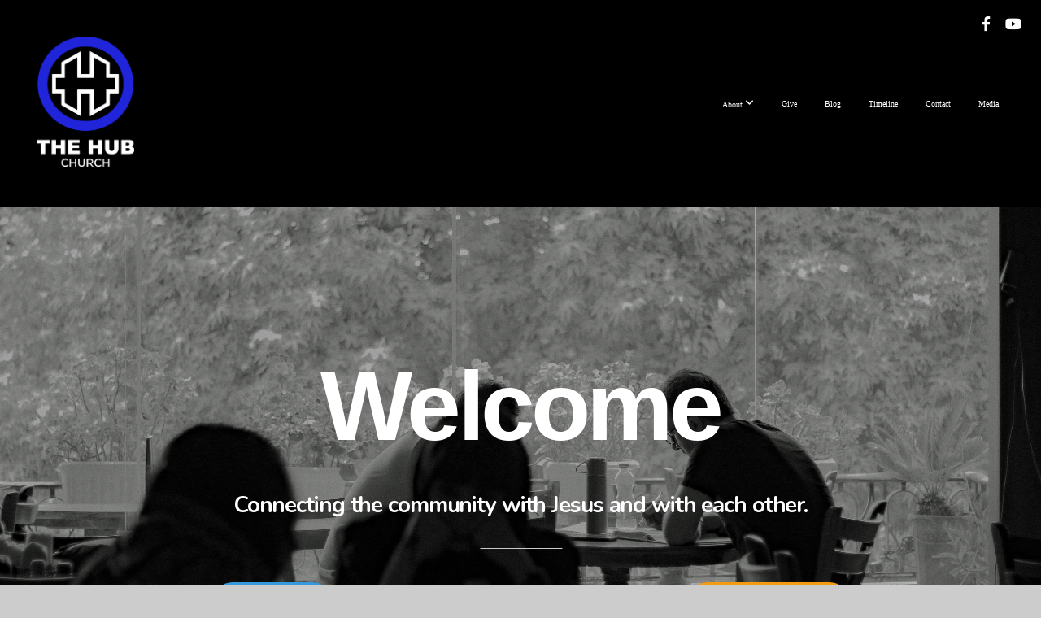

--- FILE ---
content_type: text/css
request_url: https://storage2.snappages.site/24SMDX/assets/themes/75881/style1744315648.css
body_size: 1534
content:
.sp-button{font-family:"Nunito",Arial,"Helvetica Neue",Helvetica,sans-serif;font-weight:700;font-style:normal;font-size:1.5em;text-transform:uppercase;letter-spacing:0.02em;border-radius:25px}body{background-color:#CCCCCC;background-repeat:repeat;background-attachment:scroll;background-size:auto;background-position:top center}#sp-wrapper{max-width:100%}#sp-content,#sp-footer{font-family:"Nunito",Arial,"Helvetica Neue",Helvetica,sans-serif;font-weight:400;font-size:1.7em;line-height:1.7em;letter-spacing:-0.02em}#sp-header{flex-wrap:wrap;box-sizing:border-box;background-color:#000000;background-repeat:repeat-x;background-attachment:scroll;background-size:auto;background-position:bottom center;width:100%;display:flex;flex-direction:row;align-items:center;padding:20px;min-height:200px}#sp-header-wrapper{position:fixed;margin-top:0px;margin-left:0px;display:flex;flex-direction:column}#sp-header::before{content:'';order:1;flex-grow:1}#sp-logo{padding:25px;white-space:nowrap;order:0;color:#000000;font-family:"Lato",Arial,"Helvetica Neue",Helvetica,sans-serif;font-weight:700;font-style:normal;font-size:3.6em;line-height:1em;text-transform:uppercase;letter-spacing:0.23em;background-color:transparent}#sp-logo::before{display:inline-block;height:1em;content:''}#sp-bar{font-family:"Nunito",Arial,"Helvetica Neue",Helvetica,sans-serif;font-weight:400;font-size:1.7em;line-height:1.7em;letter-spacing:-0.02em;background-color:transparent;color:#ffffff !important;width:100%;box-sizing:border-box;position:absolute;display:flex;flex-direction:row;align-items:center;padding:10px 20px;min-height:50px;z-index:1201;left:0px;top:0px}.sp-view-desktop #sp-bar-text{flex-grow:1}#sp-bar-social{font-size:18px;flex-grow:1;text-align:right}#sp-nav{padding:15px;box-sizing:border-box;order:2;color:#ffffff;background-color:transparent}#sp-nav-links a:not(.sp-sub-nav a){font-family:"Nunito",Arial,"Helvetica Neue",Helvetica,sans-serif;font-weight:700;font-style:normal;font-size:1.7em;text-transform:none;letter-spacing:0.04em}#sp-nav-links>ul>li>a:link,#sp-nav-links>ul>li>a:visited{color:#ffffff;padding:20px 15px}#sp-nav-links>ul>li.selected>a:link,#sp-nav-links>ul>li.selected>a:visited{color:#7d7d80}#sp-nav-links>ul>li:first-of-type>a{border:none}#sp-nav-links>ul>li:first-of-type{display:none}#sp-nav-links>ul>li>a:hover{color:#2529d8}#sp-nav-button{color:#ffffff;order:1;box-shadow:0 0 0 10px transparent,inset 0 0 0 100px transparent}#sp-nav-links>ul>li>ul>li>a:hover{color:#FFF;background:#2529d8}.sp-sub-nav{font-family:"Nunito",Arial,"Helvetica Neue",Helvetica,sans-serif;font-weight:400;font-size:1.7em;line-height:1.7em;letter-spacing:-0.02em}#sp-header.sticky.fixed{position:fixed !important;top:0px;right:0px;left:0px;padding:0px !important;min-height:0px;z-index:9999;box-shadow:0 0 15px rgba(0,0,0,0.5);-webkit-animation:sticky .3s;-moz-animation:sticky .3s;-ms-animation:sticky .3s;animation:sticky .3s}#sp-header.sticky.fixed #sp-bar,#sp-header.sticky.fixed #sp-logo{display:none}@keyframes sticky{from{opacity:0;top:-25px}to{opacity:1;top:0px}}@-moz-keyframes sticky{from{opacity:0;top:-25px}to{opacity:1;top:0px}}@-webkit-keyframes sticky{from{opacity:0;top:-25px}to{opacity:1;top:0px}}@-ms-keyframes sticky{from{opacity:0;top:-25px}to{opacity:1;top:0px}}body.sp-view-mobile #sp-bar{order:0;bottom:auto;top:0px;margin-top:0px;position:absolute;display:flex;flex-direction:row;align-items:center;border-top:none}body:not(.sp-view-desktop) #sp-header{padding-top:55px;padding-bottom:0px}.sp-view-mobile #sp-bar-text{display:none}.sp-view-mobile #sp-bar-social{text-align:center}body:not(.sp-view-desktop) #sp-header::before{content:'';flex-grow:1;order:1}.sp-view-mobile #sp-logo{font-size:2.7em}.sp-mobile-nav>ul>li,.sp-mobile-nav>.sp-sub-nav>li{font-family:"Nunito",Arial,"Helvetica Neue",Helvetica,sans-serif;font-weight:700;font-style:normal;font-size:1.7em;text-transform:none;letter-spacing:0.04em}#sp-footer-brand{display:none}.sp-divider-block .sp-divider-holder{border-style:solid;border-width:1px;display:inline-block;width:100%;vertical-align:middle}.sp-section[data-dividers="true"] .sp-section-content>.sp-grid>.sp-row>.sp-col::before{border-style:solid;border-width:1px}.sp-icon-holder{color:#2529d8}.sp-image-title{font-family:"Nunito",Arial,"Helvetica Neue",Helvetica,sans-serif;font-weight:400;text-transform:none;letter-spacing:0em}h1{font-family:"Arial",Arial,"Helvetica Neue",Helvetica,sans-serif;font-weight:700;font-style:normal;font-size:6em;line-height:1em;text-transform:none;letter-spacing:-0.04em}h2{font-family:"Arial",Arial,"Helvetica Neue",Helvetica,sans-serif;font-weight:700;font-style:normal;font-size:4em;line-height:1em;text-transform:none;letter-spacing:-0.04em}h3{font-family:"Nunito",Arial,"Helvetica Neue",Helvetica,sans-serif;font-weight:700;font-style:normal;font-size:2.4em;line-height:1em;text-transform:none;letter-spacing:-0.04em}#sp-content .sp-blog-post .h1,#sp-content .sp-blog-post .h2,#sp-content .sp-blog-post .h3{font-family:"Nunito",Arial,"Helvetica Neue",Helvetica,sans-serif;font-weight:400;font-size:1.7em;line-height:1.7em;letter-spacing:-0.02em}#sp-content .sp-blog-post h1{font-family:"Nunito",Arial,"Helvetica Neue",Helvetica,sans-serif;font-weight:400;font-size:1.7em;line-height:1.7em;letter-spacing:-0.02em;font-size:170%;line-height:1em}#sp-content .sp-blog-post h2{font-family:"Nunito",Arial,"Helvetica Neue",Helvetica,sans-serif;font-weight:400;font-size:1.7em;line-height:1.7em;letter-spacing:-0.02em;font-size:140%;line-height:1em}#sp-content .sp-blog-post h3{font-family:"Nunito",Arial,"Helvetica Neue",Helvetica,sans-serif;font-weight:400;font-size:1.7em;line-height:1.7em;letter-spacing:-0.02em;font-size:102%;line-height:1em}#sp-content .sp-blog-post:not(.sp-edit-page) .sp-heading-block:first-of-type h1{font-family:"Arial",Arial,"Helvetica Neue",Helvetica,sans-serif;font-weight:700;font-style:normal;font-size:4em;line-height:1em;text-transform:none;letter-spacing:-0.04em}#sp-content .sp-blog-post:not(.sp-edit-page) .sp-heading-block:first-of-type .h1{font-size:10px}#sp-content{color:#000;background-color:#ffffff}.sp-scheme-0{color:#000;background-color:#ffffff}.sp-scheme-0 a:not(.sp-button):link,.sp-scheme-0 a:not(.sp-button):visited{color:#2529d8}.sp-scheme-0 a:not(.sp-button):hover{color:#7d7d80}.sp-scheme-0 .sp-button{color:#ffffff;background-color:#2529d8}.sp-scheme-0 .sp-divider-block .sp-divider-holder{border-color:transparent;border-bottom-color:#2529d8}.sp-scheme-0 .sp-divider-border{border-color:transparent;border-bottom-color:#2529d8}.sp-section.sp-scheme-0[data-dividers="true"] .sp-section-content>.sp-grid>.sp-row>.sp-col{border-color:transparent;border-left-color:#2529d8}.sp-scheme-0 .sp-background-match-text{background-color:#000}.sp-scheme-0 .sp-border-match-text{border-color:#000}.sp-scheme-0 .sp-shadow-match-text{box-shadow-color:#000}.sp-scheme-1{color:#FFFFFF;background-color:transparent}.sp-scheme-1 a:not(.sp-button):link,.sp-scheme-1 a:not(.sp-button):visited{color:#2529d8}.sp-scheme-1 a:not(.sp-button):hover{color:#2529d8}.sp-scheme-1 .sp-button{color:#FFFFFF;background-color:#2529d8}.sp-scheme-1 .sp-divider-block .sp-divider-holder{border-color:transparent;border-bottom-color:#CCCCCC}.sp-scheme-1 .sp-divider-border{border-color:transparent;border-bottom-color:#CCCCCC}.sp-section.sp-scheme-1[data-dividers="true"] .sp-section-content>.sp-grid>.sp-row>.sp-col{border-color:transparent;border-left-color:#CCCCCC}.sp-scheme-1 .sp-background-match-text{background-color:#FFFFFF}.sp-scheme-1 .sp-border-match-text{border-color:#FFFFFF}.sp-scheme-1 .sp-shadow-match-text{box-shadow-color:#FFFFFF}.sp-scheme-2{color:#2529d8;background-color:#7d7d80}.sp-scheme-2 a:not(.sp-button):link,.sp-scheme-2 a:not(.sp-button):visited{color:#7d7d80}.sp-scheme-2 a:not(.sp-button):hover{color:#000}.sp-scheme-2 .sp-button{color:#FFFFFF;background-color:#000}.sp-scheme-2 .sp-divider-block .sp-divider-holder{border-color:transparent;border-bottom-color:#000}.sp-scheme-2 .sp-divider-border{border-color:transparent;border-bottom-color:#000}.sp-section.sp-scheme-2[data-dividers="true"] .sp-section-content>.sp-grid>.sp-row>.sp-col{border-color:transparent;border-left-color:#000}.sp-scheme-2 .sp-background-match-text{background-color:#2529d8}.sp-scheme-2 .sp-border-match-text{border-color:#2529d8}.sp-scheme-2 .sp-shadow-match-text{box-shadow-color:#2529d8}.sp-scheme-3{color:#FFFFFF;background-color:#2529d8}.sp-scheme-3 a:not(.sp-button):link,.sp-scheme-3 a:not(.sp-button):visited{color:#000}.sp-scheme-3 a:not(.sp-button):hover{color:#7d7d80}.sp-scheme-3 .sp-button{color:#FFFFFF;background-color:#000}.sp-scheme-3 .sp-divider-block .sp-divider-holder{border-color:transparent;border-bottom-color:#000}.sp-scheme-3 .sp-divider-border{border-color:transparent;border-bottom-color:#000}.sp-section.sp-scheme-3[data-dividers="true"] .sp-section-content>.sp-grid>.sp-row>.sp-col{border-color:transparent;border-left-color:#000}.sp-scheme-3 .sp-icon-holder{color:#ffffff}.sp-scheme-3 .sp-background-match-text{background-color:#FFFFFF}.sp-scheme-3 .sp-border-match-text{border-color:#FFFFFF}.sp-scheme-3 .sp-shadow-match-text{box-shadow-color:#FFFFFF}.sp-scheme-4{color:#ffffff;background-color:#000}.sp-scheme-4 a:not(.sp-button):link,.sp-scheme-4 a:not(.sp-button):visited{color:#2529d8}.sp-scheme-4 a:not(.sp-button):hover{color:#ffffff}.sp-scheme-4 .sp-button{color:#000000;background-color:#ffffff}.sp-scheme-4 .sp-divider-block .sp-divider-holder{border-color:transparent;border-bottom-color:#ffffff}.sp-scheme-4 .sp-divider-border{border-color:transparent;border-bottom-color:#ffffff}.sp-section.sp-scheme-4[data-dividers="true"] .sp-section-content>.sp-grid>.sp-row>.sp-col{border-color:transparent;border-left-color:#ffffff}.sp-scheme-4 .sp-icon-holder{color:#ffffff}.sp-scheme-4 .sp-background-match-text{background-color:#ffffff}.sp-scheme-4 .sp-border-match-text{border-color:#ffffff}.sp-scheme-4 .sp-shadow-match-text{box-shadow-color:#ffffff}